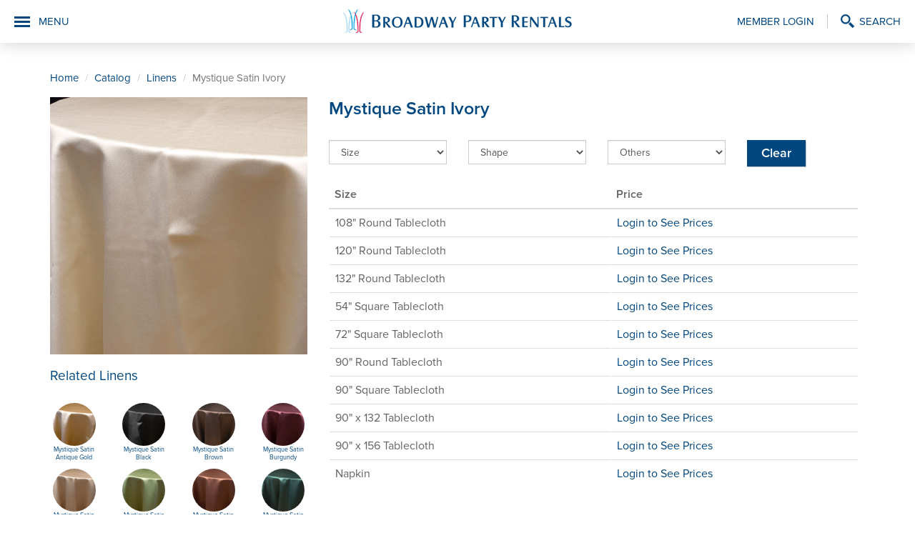

--- FILE ---
content_type: text/html; charset=UTF-8
request_url: https://broadwaypartyrentals.com/linens-detail.php?id=64
body_size: 22939
content:
 
<!DOCTYPE html>
<html lang="en">

<head>

<meta charset="utf-8">
<meta name="viewport" content="width=device-width, initial-scale=1">
<meta name="description" content="At Broadway Party Rentals we consider every account a partnership every job an event to be remembered. Accordingly we offer everything you need to stage an event from intimate to immense and from basic to bedazzled.">
<title>Linens | Broadway Party Rentals</title>

<link rel="stylesheet" href="/css/bootstrap/css/bootstrap.min.css">
<link rel="stylesheet" href="css/style.css?v=1769215519">
<link rel="stylesheet" href="css/jquery.fancybox.css">
<link rel="stylesheet" href="js/sweet_alert/sweet-alert.css">
<link rel="stylesheet" href="js/jquery_date/jquery-ui.min.css">
<link rel="stylesheet" href="js/jquery_date/jquery-ui.structure.min.css">
<link rel="stylesheet" href="js/jquery_date/jquery-ui.theme.min.css">
<!--[if lt IE 9]>
	<script src="//html5shiv.googlecode.com/svn/trunk/html5.js"></script>
<![endif]-->
<script src="//ajax.googleapis.com/ajax/libs/jquery/1.11.1/jquery.min.js"></script>
<script src="//code.jquery.com/jquery-migrate-1.1.0.js"></script>
<script src="//cdnjs.cloudflare.com/ajax/libs/jquery-easing/1.3/jquery.easing.min.js"></script>
<script src="//cdnjs.cloudflare.com/ajax/libs/waypoints/4.0.0/jquery.waypoints.js"></script>
<script src="js/jquery_date/jquery-ui.min.js"></script>
<script src="js/jquery.bxslider.min.js"></script>
<script src="js/jquery.stellar.min.js"></script>
<script src="js/jquery.fancybox.pack.js"></script>
<script src="js/sweet_alert/sweet-alert.min.js"></script>
<script src="js/scripts.js?v=1769215519"></script>

<!-- Open Graph data -->
<meta property="og:title" content="Linens | Broadway Party Rentals" />
<meta property="og:type" content="website" />
<meta property="og:url" content="http://www.broadwaypartyrentals.com/"/>
<meta property="og:image" content="http://www.broadwaypartyrentals.com/img/bg/intro-1.jpg" />
<meta property="og:description" content="At Broadway Party Rentals we consider every account a partnership every job an event to be remembered. Accordingly we offer everything you need to stage an event from intimate to immense and from basic to bedazzled." /> 
<meta property="og:site_name" content="Linens | Broadway Party Rentals" />

 <!-- Favicons -->
<link rel="apple-touch-icon" sizes="57x57" href="/icons/apple-icon-57x57.png">
<link rel="apple-touch-icon" sizes="60x60" href="/icons/apple-icon-60x60.png">
<link rel="apple-touch-icon" sizes="72x72" href="/icons/apple-icon-72x72.png">
<link rel="apple-touch-icon" sizes="76x76" href="/icons/apple-icon-76x76.png">
<link rel="apple-touch-icon" sizes="114x114" href="/icons/apple-icon-114x114.png">
<link rel="apple-touch-icon" sizes="120x120" href="/icons/apple-icon-120x120.png">
<link rel="apple-touch-icon" sizes="144x144" href="/icons/apple-icon-144x144.png">
<link rel="apple-touch-icon" sizes="152x152" href="/icons/apple-icon-152x152.png">
<link rel="apple-touch-icon" sizes="180x180" href="/icons/apple-icon-180x180.png">
<link rel="icon" type="image/png" sizes="192x192"  href="/icons/android-icon-192x192.png">
<link rel="icon" type="image/png" sizes="32x32" href="/icons/favicon-32x32.png">
<link rel="icon" type="image/png" sizes="96x96" href="/icons/favicon-96x96.png">
<link rel="icon" type="image/png" sizes="16x16" href="/icons/favicon-16x16.png">
<link rel="manifest" href="/icons/manifest.json">
<meta name="msapplication-TileColor" content="#ffffff">
<meta name="msapplication-TileImage" content="/icons/ms-icon-144x144.png">
<meta name="theme-color" content="#ffffff">


<script>
  (function(i,s,o,g,r,a,m){i['GoogleAnalyticsObject']=r;i[r]=i[r]||function(){
  (i[r].q=i[r].q||[]).push(arguments)},i[r].l=1*new Date();a=s.createElement(o),
  m=s.getElementsByTagName(o)[0];a.async=1;a.src=g;m.parentNode.insertBefore(a,m)
  })(window,document,'script','https://www.google-analytics.com/analytics.js','ga');

  ga('create', 'UA-84822001-1', 'auto');
  ga('send', 'pageview');

</script>


<!-- NEW GA4 Google tag (gtag.js) -->
<script async src="https://www.googletagmanager.com/gtag/js?id=G-TPMTX8CVRR"></script>
<script>
  window.dataLayer = window.dataLayer || [];
  function gtag(){dataLayer.push(arguments);}
  gtag('js', new Date());

  gtag('config', 'G-TPMTX8CVRR');
</script>


</head>

<body>

<header>
	<a href="index.php" class="logo"></a>
	<div class="nav-button">MENU</div>
	<nav class="header-nav">
		
<style>
	.june-link { background-color:#D5F0FF; color:#00467f !important; display:inline-block; padding:8px 16px; font-size:15px; text-transform:uppercase; }
	.nav-hidden .june-link { margin-top:-10px;  }
	@media (max-width:990px){
		.nav-hidden .june-link { display:none; }
	}
</style>

<ul class="nav-hidden">
	
	<li class="nav-hidden-link">
		
					<a href="member-login.php">Member Login</a>
				
	</li>
	<li>
		<a href="catalog-search.php" class="search-link">Search</a>
	</li>
	<!-- <li>
		<a href="cart.php" class="cart-link">Order (0)</a>
	</li> -->
</ul>	</nav>
</header>
<nav class="nav">
	
<style>
	.june-link { background-color:#D5F0FF; color:#00467f !important; display:inline-block; padding:8px 16px; font-size:15px; text-transform:uppercase; }
	.nav-hidden .june-link { margin-top:-10px;  }
	@media (max-width:990px){
		.nav-hidden .june-link { display:none; }
	}
</style>

<ul class="nav-hidden">
	
	<li class="nav-hidden-link">
		
					<a href="member-login.php">Member Login</a>
				
	</li>
	<li>
		<a href="catalog-search.php" class="search-link">Search</a>
	</li>
	<!-- <li>
		<a href="cart.php" class="cart-link">Order (0)</a>
	</li> -->
</ul>	<ul>
		<li class="parent">
			<a href="about-us.php">About Us</a>
			<ul>
				<li>
					<a href="about-us.php">About Us</a>
				</li>
				<!--
<li>
					<a href="#">E-mail Marketing</a>
				</li>
-->
				<li>
					<a href="about-us-hours.php">Office Hours/Holidays</a>
				</li>
			</ul>
		</li>
		<li>
			<a href="catalog.php">Catalog</a>
		</li>
		
		<li>
			<a href="inspirations.php">Inspirations</a>
		</li>
		<li>
			<a href="tasting-showroom.php">Tasting Showroom</a>
		</li>
		<!--
<li>
			<a href="wishlist.php">Wishlist</a>
		</li>
-->
		<li>
			<a href="member-login.php">Member Login</a>
		</li>
		<li>
			<a href="venues.php">Venues</a>
		</li>
		<li>
			<a href="resources.php">Resources</a>
		</li>
		<li class="parent">
			<a href="#">Contact Us</a>
			<ul>
				<li>
					<a href="contact-us.php">Information</a>
				</li>
				<li>
					<a href="contact-us.php#set-appointment">Request Appointment</a>
				</li>
				<li>
					<a href="contact-us.php#inquiry-form">Inquiry Form</a>
				</li>
				<li>
					<a href="employment.php">Employment</a>
				</li>
			</ul>
		</li>
	</ul>
</nav><div class="wrapper"><link href="https://cdnjs.cloudflare.com/ajax/libs/font-awesome/5.15.3/css/all.min.css" rel="stylesheet">
<link href="css/linens.css" rel="stylesheet">
<style>
    .additional-images-wrapper img { cursor:pointer; border-right:1px solid #fff; }
    .additional-images-wrapper h4 { margin:0; }
    .bx-viewport { height:140px !important; }
    .bx-slider-additional-images div:first-child { margin-left:15px !important; }
    .bx-wrapper { position:relative; }
   
    .bx-prev { position:absolute; top:50%; font-weight:bold; font-size:16px; left:-20px !important; text-decoration:none }
    .bx-next { position:absolute;  top:50%; font-weight:bold; font-size:16px; left:auto !important; right:-5px !important;  text-decoration:none}

    @media (max-width:575px){
        .modal-image-wrapper { height:auto; margin-bottom:2rem; }
        .page-linens #app { padding:2rem; }
        .bx-next { right:-20px !important; }
    }
</style>

<section class="box page-linens page-linens-detail">
	<div class="container-fluid">
		
	
            <div id="app">
                
                        <ol class="breadcrumb" style="margin-left:15px;">
                            <li><a href="/">Home</a></li>
                            <li><a href="catalog.php">Catalog</a></li>
                            <li><a href="linens-by-fabric.php">Linens</a></li>
                            <li class="active">{{ selectedProduct.category_linen }}</li>
                        </ol><br>
                            
                            <div class="loading-animation" v-show="showLoading">
                                <div class="lds-ring"><div></div><div></div><div></div><div></div></div>
                            </div>
                     
                            <div class="" v-cloak>
                                <div class="col-sm-12 col-md-6 col-lg-4 linen-left-column pb-5">
                                    <div class="modal-image-wrapper">
                                        <img v-bind:src="selectedProduct.image_path" v-bind:alt="selectedProduct.category_linen" class="linen-image">
                                    </div>
                                    <div v-if="selectedProduct.images.length > 0" class="additional-images-wrapper">
                                        
                                        <h4 style="font-weight:normal; ">Additional Images</h4>
                                        <div class="related-colors row p-0 m-0 bx-slider-additional-images">
                                            <div>
                                                <div class="text-center">
                                                    <img v-bind:src="originalImagePath" v-bind:alt="selectedProduct.category_linen" class="linen-image" v-on:click.prevent="showImage(originalImagePath)">
                                                </div>
                                            </div>
                                            <div v-for="(image, index) in selectedProduct.images" :key="image.image_file">
                                                <div class="text-center">
                                                    <img v-bind:src="image.image_file_thumb" alt="Additional image" class="" v-on:click.prevent="showImage(image.image_file)">
                                                </div>
                                            </div>
                                        </div>
                                        <br>
                                    </div>

                                    <div v-if="selectedProduct.related.length > 0">
                                        <br>
                                        <h4 style="font-weight:normal">Related Linens</h4>
                                        <div class="related-colors row p-0 m-0">
                                            <a v-bind:href="'linens-detail.php?id='+item.id" v-for="(item, index) in selectedProduct.related" :key="item.id" class="col-xs-3 col-sm-2 col-lg-3 pl-0 pr-0 text-center">
                                                <div class="related-color-wrapper text-center">
                                                    <img v-bind:src="item.image_path" v-bind:alt="item.category_linen" class="">
                                                </div>
                                                {{ item.category_linen }}
                                            </a>
                                        </div>
                                    </div>

                                </div>
                                <div class="col-sm-12 col-md-6 col-lg-8 linen-right-column">
                                    <h2 class="text-left">{{ selectedProduct.category_linen }}</h2>
                                    <div class="row linen-detail-filters">
                                        <div class="col-sm-12 col-md-3">
                                            <select name="size_id" class="form-control selected-size" v-on:change=" filterTable">
                                                <option value="">Size</option>
                                                <option v-for="(size, index) in selectedProduct.attributes.linen_sizes" :key="size.id" v-bind:value="size.name" >
                                                {{ size.name }}
                                                </option>
                                            </select>
                                        </div>
                                        <div class="col-sm-12 col-md-3">
                                            <select name="shape_id" class="form-control selected-shape"  v-on:change="filterTable">
                                                 <option value="">Shape</option>
                                                <option v-for="(shape, index) in selectedProduct.attributes.linen_shapes" :key="shape.id" v-bind:value="shape.id">
                                                {{ shape.name }}
                                                </option>
                                            </select>
                                        </div>
                                        <div class="col-sm-12 col-md-3">
                                            <select name="usage_id" class="form-control selected-usage" v-on:change="filterTable">
                                                 <option value="">Others</option>
                                                <option v-for="(usage, index) in selectedProduct.attributes.linen_uses" :key="usage.id" v-bind:value="usage.id">
                                                {{ usage.name }}
                                                </option>
                                            </select>
                                        </div>
                                        <div class="col-sm-12 col-md-3">
                                            <a type="submit" class="button" v-on:click.prevent="clearFilters">Clear</a>
                                        </div>
                                    </div>

                                    <div class="linen-items-wrapper">
                                   
                                        <table class="table linens-table" v-cloak v-if="selectedProduct.linens.length > 0">
                                            <thead>
                                                <th>Size</th>
                                                <th>Price</th>
                                                <!-- <th>Quantity</th> -->
                                            </thead>
                                            <tbody>
                                                <tr v-for="(linen, index) in selectedProduct.linens" :key="linen.id" >
                                                    <td>{{ linen.description }}</td>
                                                    <td v-html="getLinenPrice(linen)"></td>
                                                    <!-- <td width="100">
                                                        <div class="quantity-field-wrapper">
                                                            <div class="qty-btn qty-down" v-on:click.prevent="decreaseQty('linen-'+linen.id)" v-bind:data-target="'linen-'+linen.id"><svg stroke="currentColor" fill="none" stroke-width="2.5em" viewBox="0 0 410 12" height="30px" width="1em" style="user-select: auto;"><line x1="6" y1="6" x2="404" y2="6" style="user-select: auto;"></line></svg></div>
                                                            <input class="field-item-quantity" v-bind:id="'linen-'+linen.id" type="number" name="quantity" step="1" min="0" max="9999" placeholder="Quantity" value="0">
                                                            <div class="qty-btn qty-up" v-on:click.prevent="increaseQty('linen-'+linen.id)" v-bind:data-target="'linen-'+linen.id"><svg stroke="currentColor" fill="none" stroke-width="2.5em" viewBox="0 0 410 410" height="30px" width="1em" style="user-select: auto;"><g style="user-select: auto;"><line x1="6" y1="205" x2="404" y2="205" style="user-select: auto;"></line><line x1="205" y1="404" x2="205" y2="6" style="user-select: auto;"></line></g></svg></div>
                                                        </div>
                                                    </td> -->
                                                </tr>
                                            </tbody>
                                        </table>
                                        <div class="scroll-notice"><i class="fas fa-arrow-circle-down"></i> Scroll to See More</div>
                                    </div>
                                    <!-- <button type="submit" class="button" v-on:click.prevent="clearFilters">Add to Cart</button> -->
                                   
                                </div>
                            </div>
                        
                        
                


            </div>
		
	</div>
</section>



<div class="clearfix"></div>


</div>
<footer>
	<ul>
		<li>Office / Warehouse<br>990 Paterson Plank Rd, East Rutherford, NJ 07073</li>
		<li>Tasting / Showroom<br>137 Grand St, 6th Floor, New York, NY</li>
		<li>Contact Us<br><span class="phone-number">718.821.4000</span><span class="phone-number">212.269.2666</span><br class="mobile-only"><span class="fax-number">718.821.4362</span></li>
		<li class="has-icon"><a href="https://www.instagram.com/broadwaypartyrentals/" target="_blank"><img src="img/instagram-icon.png" alt="Follow us on Instagram"></a></li>
		<li class="has-icon"><a href="_mailing-list.php" class="fancybox-mailing-list"><img src="img/icon-email.png" alt="Join Our Mailing List"></a></li>
	</ul>
	<span>Site by: <a href="http://www.studioality.com/">STUDIO<i>ALITY</i></a></span> 
	<span><strong><a href="https://vts.broadwaypartyrentalscms.com/cms/delivery/home" target="_blank" style="color:#fff">Driver Login</a></strong>&nbsp;&nbsp;</span>
</footer>
<!-- Latest compiled and minified JavaScript -->
<script src="https://cdn.jsdelivr.net/npm/bootstrap@3.3.7/dist/js/bootstrap.min.js" integrity="sha384-Tc5IQib027qvyjSMfHjOMaLkfuWVxZxUPnCJA7l2mCWNIpG9mGCD8wGNIcPD7Txa" crossorigin="anonymous"></script>


</body>

</html>
<script src="https://cdnjs.cloudflare.com/ajax/libs/axios/0.21.1/axios.min.js"></script>
<script src="https://cdn.jsdelivr.net/npm/vue@2.6.14/dist/vue.js"></script>
<script>
const app = new Vue({
    el: '#app',
    data: {
        products: [],
        selectedProduct: [],
        originalImagePath:'',
        linens: [],
        showModal: false,
        recordLimit: 20,
        recordsPerPage: 20,
        showLoading:true,
        totalRecords: 0,
        showLoadMore: true
    },
    created: function(){
        endPoint = 'https://broadwaypartyrentals.com/cms/api2/find_category_linen/1/64'; 
        axios.get(endPoint).then(response=>{
                this.selectedProduct = response.data[0];
                this.linens = this.selectedProduct.linens;
                this.showLoading = false;
                this.originalImagePath = this.selectedProduct.image_path;
              
        }).catch(err=>{
            console.log(err)
        })   
    },
    mounted: function() {
       
       
    },
    methods: {
      
        openModal: function(){
            this.showModal = true;
        },
        closeModal: function(){
          this.showModal = false;
          const scrollNotice = document.querySelector('.scroll-notice');
          scrollNotice.classList.remove('show');
        },
        loadMore: function(){
            
        },
        decreaseQty: function(element){
            const input = document.getElementById(element);
            if (input.value != 0)
            {
                input.value = parseInt(input.value) - 1;
            }
        },
        increaseQty: function(element){
            const input = document.getElementById(element);
            input.value = parseInt(input.value) + 1;
        },
        filterTable: function(){
            const selectedSize = document.querySelector('.selected-size').value;
            const selectedShape = document.querySelector('.selected-shape').value;
            const selectedUsage = document.querySelector('.selected-usage').value;
            this.selectedProduct.linens = this.linens.filter(function(e){
                    let filter = '';
                    if (selectedSize != ''){
                        filter = filter + 'selectedSize == e.size && ';
                    }   
                    if (selectedShape != ''){
                        filter = filter + 'selectedShape == e.shape_id && ';
                    }
                    if (selectedUsage != ''){
                         filter = filter + 'selectedUsage == e.usage_id && ';
                    }
                    filter = filter + '1 == 1';
                    return eval(filter);
            });
        },
        clearFilters: function(){
            console.log('clicked');
            document.querySelector('.selected-size').value = '';
            document.querySelector('.selected-shape').value = '';
            document.querySelector('.selected-usage').value = '';
            this.filterTable();
            return true;
        },
        getLinenPrice: function(linen){
            let price_index = '';
            let price_to_show = '<a href="login.php?mt=order_form&src=linen">Login to See Prices</a>';
            switch(price_index)
            {
                case 'price':
                    price_to_show = '$'+linen.price;
                break;

                case 'price_food_buy':
                    price_to_show = '$'+linen.price_food_buy;
                break;

                case 'price_restaurant_association':
                    price_to_show = '$'+linen.price_restaurant_association;
                break;

                case 'price_retail':
                    price_to_show = '$'+linen.price_retail;
                break;
            }
            return price_to_show;
        },
        showImage: function(imagePath){
            this.selectedProduct.image_path = imagePath;
        }
    },
    computed: {
      
    }
});

setTimeout(function(){
    let linenLeftColumn = document.querySelector('.linen-left-column');
    let linenLeftColumnHeight = linenLeftColumn.offsetHeight;
    linenLeftColumnHeight = linenLeftColumnHeight - 100;
    let linenItemsWrapper = document.querySelector('.linen-items-wrapper');
    linenItemsWrapper.style.height = linenLeftColumnHeight+'px';

     $(function(){
        $('.bx-slider-additional-images').bxSlider({
            mode: 'horizontal',
            captions: false,
            slideWidth: 120,
            pager:false,
            maxSlides:4,
            minSlides:1,
            slideMargin:0,
            nextText: '<img src="img/arrow-right.png">',
            prevText: '<img src="img/arrow-left.png">'
        });
    });


}, 1000);

</script>


--- FILE ---
content_type: text/css
request_url: https://broadwaypartyrentals.com/css/linens.css
body_size: 7691
content:
[v-cloak] { display: none; }
.page-linens .img-wrapper { height:300px; overflow:hidden; position:relative; display:block; }
.page-linens .img-wrapper img { position:absolute; top:50%; left:50%; transform:translate(-50%, -50%); width:100%; }
.page-linens .product-wrapper { cursor: pointer;}
.page-linens .product-wrapper p { margin-top:1rem; }
.page-linens .product-wrapper .select-sizes { background:rgba(0,0,0,.5); display:block; padding:1.5rem 2rem; color:#fff; position:absolute; bottom:-60px ; left:0 ; z-index:5; width:100%; -webkit-transition: all 0.5s ease;-moz-transition: all 0.5s ease;-o-transition: all 0.5s ease;transition: all 0.5s ease; top:auto !important }
.page-linens .product-wrapper:hover .select-sizes { bottom:0; }
.page-linens .product-modal-wrapper { height:100%; background:rgba(0,0,0,.5); position:fixed; top:0; left:0; bottom:0; right:0; z-index:1000; }
.page-linens .product-modal { z-index:1001; width:75%; background:#fff; border-radius:2px; padding:2rem; position:absolute; top:50%; left:50%; transform:translate(-50%, -50%) }
.page-linens .fade-enter-active, .page-linens  .fade-leave-active { transition: opacity .5s; }
.page-linens .fade-enter, .page-linens .fade-leave-to { opacity: 0; }
.page-linens .close-modal { position:absolute; top:20px; right:20px; z-index:10; font-size:4rem; cursor:pointer;}
.page-linens .filters { margin-bottom:1rem; }
.page-linens #app { padding:4rem; }
.page-linens.box { padding:0 }
.page-linens .linen-items-wrapper, .linen-items-wrapper { max-height:475px; overflow-y:auto; position:relative; margin-bottom:2rem; padding-right:1rem;  }
.page-linens td, .bg-white, .table td { background:#fff; }
.modal-image-wrapper { overflow:hidden; position:relative; }
.page-linens .modal-image-wrapper img { position:absolute; top:50%; left:50%; transform:translate(-50%, -50%); width:100%; }
.page-linens.page-linens-detail .modal-image-wrapper img { position:relative; top:auto; left:auto; transform:translate(0, 0); }
.page-linens .scroll-notice, .scroll-notice { font-size:1.1rem; font-weight:bold; opacity:0; position:fixed; bottom:50px; left:60%; background: #004681; color:#fff; border-radius:4px; padding:.5rem 1rem;  -webkit-transition: all 0.5s ease;-moz-transition: all 0.5s ease;-o-transition: all 0.5s ease;transition: all 0.5s ease; animation: bounce 0.8s infinite alternate;} 
.page-linens .scroll-notice.show, .scroll-notice.show { opacity:1; }
.page-linens .quantity-field-wrapper { display:flex; border:1px solid #ccc; align-items:center; justify-content:center; width:100px}
.page-linens input::-webkit-outer-spin-button,input::-webkit-inner-spin-button {display: none; -webkit-appearance: none; margin: 0; }
.page-linens .quantity-field-wrapper .field-item-quantity { height: auto !important; padding: 0.6em; text-align: center; -moz-appearance: textfield; appearance: textfield; -webkit-appearance:textfield; border:none; }
.qty-btn { cursor:pointer; }
.page-linens .form-control { border-radius:0 !important; }
.page-linens .lds-ring, .lds-ring { display: inline-block; position: relative; width: 80px; height: 80px; }
.page-linens .lds-ring div, .lds-ring div { box-sizing: border-box; display: block; position: absolute; width: 64px; height: 64px; margin: 8px; border: 4px solid #004681; border-radius: 50%; animation: lds-ring 1.2s cubic-bezier(0.5, 0, 0.5, 1) infinite; border-color: #004681 transparent transparent transparent;}
.page-linens .lds-ring div:nth-child(1), .lds-ring div:nth-child(1) { animation-delay: -0.45s; }
.page-linens .lds-ring div:nth-child(2), .lds-ring div:nth-child(2) { animation-delay: -0.3s; }
.page-linens .lds-ring div:nth-child(3), .lds-ring div:nth-child(3) { animation-delay: -0.15s; }
@keyframes lds-ring { 0% { transform: rotate(0deg); }100% { transform: rotate(360deg);} }
@keyframes bounce { 0% { bottom: 50px; } 100% { bottom:70px; } }

.page-linens.page-linens-detail .linen-items-wrapper  { max-height: inherit; }
.page-linens.page-linens-detail .table th, .page-linens.page-linens-detail .table td { font-size:16px; }
.page-linens.page-linens-detail .table td { display:table-cell; align-items:center; vertical-align: middle;}
.page-linens.page-linens-detail .quantity-field-wrapper { width:120px; }
.page-linens-detail .loading-animation { width: 80px; height: 80px; position: absolute; left: 50%;  }
.page-linens .breadcrumb { margin-bottom:4rem; }
.page-linens.page-linens-detail .linen-items-wrapper { overflow-y:auto; }
.page-linens.page-linens-detail .linen-image { width:100% !important; max-width:inherit; }
.page-linens.page-linens-detail .linen-detail-filters { margin-bottom:2rem; }
.page-linens.page-linens-detail .related-color-wrapper{ width:60px; height: 60px; overflow: hidden; border-radius:100px; margin:auto;  }
.page-linens.page-linens-detail .related-color-wrapper img { width:100%; }
.page-linens.page-linens-detail .related-colors { margin-top:2rem; font-size: .9rem; letter-spacing:normal; white-space:normal; overflow:hidden; line-height:normal; display:flex; flex-wrap:wrap;  }
.page-linens.by-fabric .product-wrapper{ padding-right:2rem; }
.page-linens.by-fabric .fabric-section { margin-top:5rem; margin-bottom:5rem; }
.page-linens.by-fabric .fabric-section h2 { margin-bottom:0; text-align:left; }
.page-linens.by-fabric .fabric-section .view-all { text-align:left;  display:block; }
.page-linens .related-colors a { margin-bottom:1rem; }
.modal.fade .modal-dialog { top:50% !important; transform:translateY(-50%) !important; }
.myModal .close-modal { cursor:pointer; position: absolute; top: 10px; right: 20px; border: none; background: transparent; z-index: 2000; }
a, a:focus, a:hover { outline:none; -webkit-appearance: none; appearance: none; border:none; }
.has-spacer-image img { height:100%; width:100%; }

.myModalWrapper { opacity:0; position:fixed; top:0; left:0; right:0; bottom:0; width:100%; height:100%; background:rgba(0,0,0,.5); z-index:-1; -webkit-transition: all 0.5s ease;-moz-transition: all 0.5s ease;-o-transition: all 0.5s ease;transition: all 0.5s ease;}
.myModal { opacity:0; border-radius:.25rem; position:fixed; top:50%; left:50%; transform:translate(-50%, -50%); z-index: 1000; background:#fff; padding:2rem; width:80%; z-index:-1; -webkit-transition: all 0.5s ease;-moz-transition: all 0.5s ease;-o-transition: all 0.5s ease;transition: all 0.5s ease; }
.myModalWrapper.open { z-index: 100; opacity:1;}
.myModal.open { z-index: 101; opacity:1;}
.myModal.open .loading {  position:absolute; top:50%; left:50%; transform:translate(-50%, -50%); }
.w-100 { width:100%; }
.mb-5 { margin-bottom:2rem; }
.page-linens .search-form { display:none; margin-bottom:2rem; }
.search-by-name-trigger { margin-bottom:2rem; }
.fabric-section { opacity:0; }
.loading-animation-by-fabric { position:fixed; left:50%; top:50%; transform:translate(-50%, 50%);  }

.sticky-filter-wrapper { position: -webkit-sticky; position: sticky; top: 59px; background-color: #fff; z-index: 1000; padding: 2rem 0rem; width: 100%; }


.page-linens .breadcrumb { padding:0; margin-bottom:0; background:transparent; border-radius:0; }
.page-linens .breadcrumb { margin-bottom: 0rem; }
.page-linens .breadcrumb-wrapper {    
padding: 8px 15px;
margin-bottom: 20px;
background-color: #f5f5f5;
border-radius: 4px; 
margin-bottom: 4rem;
display:flex; 
justify-content:space-between;
align-items:center;
}

@media (max-width:560px){
    .myModal { max-height: 75%; }
    .page-linens .img-wrapper { height:200px; }
    .page-linens.by-fabric .product-wrapper { padding-right:0; }
    .slick-slider { margin-top:2rem; }
    .page-linens.by-fabric .fabric-section h2, 
    .page-linens.by-fabric .fabric-section .view-all  { text-align:center; }
    
}